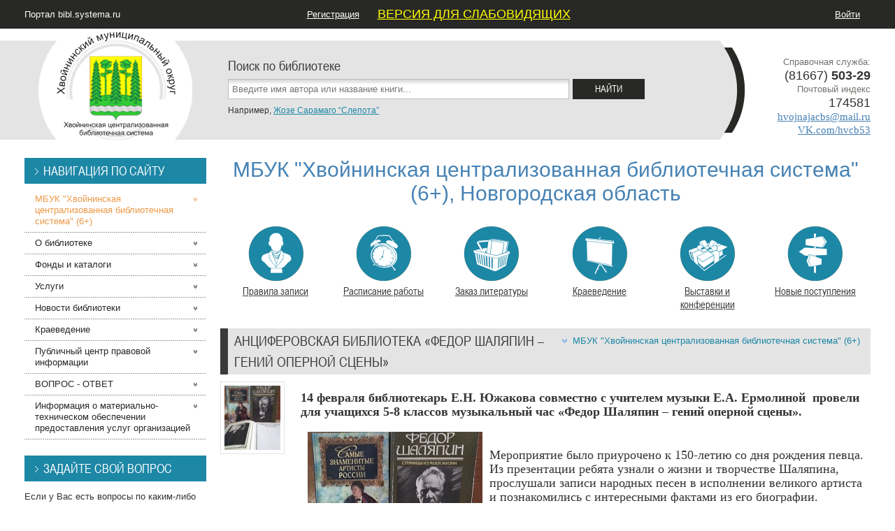

--- FILE ---
content_type: text/html; charset=UTF-8
request_url: http://bibl.systema.ru/hvoynay/anciferovskaja-biblioteka-fedjor-sha
body_size: 10987
content:


<!DOCTYPE html>
<html>  <head>    <meta charset="utf-8">    <meta http-equiv="X-UA-Compatible" content="IE=edge,chrome=1">    <meta name="viewport" content="width=device-width, initial-scale=1.0">
    <title>RUSBIBL.RU :: МБУК  &quot;Хвойнинская централизованная библиотечная система&quot; (6+)</title>
    <link href="http://bibl.systema.ru/themes/default/fonts/font.css" media="all" type="text/css" rel="stylesheet">
<link href="http://bibl.systema.ru/themes/default/styles.css" media="all" type="text/css" rel="stylesheet">

    <!--[if IE 7]>
    <link rel="stylesheet" href="http://bibl.systema.ru/themes/default/ie7.css" type="text/css">    <![endif]-->

          <link rel="alternate" type="application/atom+xml" title="Публикации сотрудников библиотек (Atom)" href="http://bibl.systema.ru/feed/atom">          <link rel="alternate" type="application/rss+xml" title="Публикации сотрудников библиотек (RSS 2.0)" href="http://bibl.systema.ru/feed/rss20">          <link rel="alternate" type="text/xml" title="Публикации сотрудников библиотек (RSS 0.92)" href="http://bibl.systema.ru/feed/rss092">              <meta name="proculture-verification" content="69181ce8da111e07180152c228675e8e">        </head>  <body>    <!-- After <body> -->      <div id="main">    <!--Site title top menu &amp; enter info-->
    <div id="top_infobox">      <div class="fix_width">        <div class="lbox">          <a href="http://bibl.systema.ru/">Портал bibl.systema.ru</a>        </div>
        <!--Top menu-->
        <div class="cbox">          <ul class="top_menu sf-js-enabled">                          <li><a href="http://bibl.systema.ru/user/reg">Регистрация</a></li>                        <li><a href="http://finevision.ru/?hostname=bibl.systema.ru"><font size="4" color="yellow" face="Arial">ВЕРСИЯ ДЛЯ СЛАБОВИДЯЩИХ</font></a></li><li><a href="http://bibl.systema.ru/forum/"></a></li>                      </ul>        </div>        <!--Top menu end-->

        <!--Enter-->
        <div class="rbox">          <ul class="trbox_list">                          <li><a href="http://bibl.systema.ru/user/login">Войти</a></li>                      </ul>        </div>        <!--Enter end-->
      </div>    </div>    <!--Site title top menu &amp; enter info end-->

    <div id="header">      
<div class="white_linen"></div>
<div class="fix_width">  <!--Logo end-->
  <div id="h_logo">    <a href="http://bibl.systema.ru/hvoynay" title='МБУК  "Хвойнинская централизованная библиотечная система" (6+)'><img src="http://bibl.systema.ru/themes/default/libraries/Logo_Xvoyninsk.png" alt='МБУК  "Хвойнинская централизованная библиотечная система" (6+)'></a>  </div>  <!--Logo end-->

  <!--Contact-->
  <div id="h_contact_info">    <p>Справочная служба:</p>
    <p class="num">(81667)&nbsp;<b>503-29</b></p>
          <p>Почтовый индекс</p>      <p class="num">174581</p>    
    <p><a href="&#109;a&#x69;&#108;&#x74;&#111;:hvojnajacbs&#x40;mail&#46;ru?subject=%D0%9C%D0%91%D0%A3%D0%9A%20%20%22%D0%A5%D0%B2%D0%BE%D0%B9%D0%BD%D0%B8%D0%BD%D1%81%D0%BA%D0%B0%D1%8F%20%D1%86%D0%B5%D0%BD%D1%82%D1%80%D0%B0%D0%BB%D0%B8%D0%B7%D0%BE%D0%B2%D0%B0%D0%BD%D0%BD%D0%B0%D1%8F%20%D0%B1%D0%B8%D0%B1%D0%BB%D0%B8%D0%BE%D1%82%D0%B5%D1%87%D0%BD%D0%B0%D1%8F%20%D1%81%D0%B8%D1%81%D1%82%D0%B5%D0%BC%D0%B0%22%20%286%2B%29">hvojnajacbs&#x40;mail&#46;ru</a></p>    <p><a href="http://VK.com/hvcb53" target="_blank" rel="nofollow">VK.com/hvcb53</a></p>  </div>  <!--Contact end-->

  <!--Search-->
  <div id="h_search">    
<form method="get" accept-charset="utf-8" action="http://bibl.systema.ru/hvoynay/search">  <div class="narrow_ttl">    Поиск по библиотеке  </div>
  <div class="sfield">    <input type="text" name="phrase" class="input_field s_word" id="searchPhrase" placeholder="Введите имя автора или название книги..." value="">    <input type="submit" value="Найти" class="button standard">  </div>
  <div class="search_example">    Например, <a href="#" onclick="document.getElementById('searchPhrase').value = 'Жозе Сарамаго “Слепота”'; return false">Жозе Сарамаго “Слепота”</a>  </div></form>  </div>  <!--Search end-->
</div>    </div>
    <div class="fix_width" id="container">      <!--Right column(content)-->
      <div class="content">        <div class="content_inner">          

<h1 class="libname">  МБУК  &quot;Хвойнинская централизованная библиотечная система&quot; (6+), Новгородская область</h1>

<!--Icon menu-->
<div class="icon_menu">  <ul>          <li>        
<a href="http://bibl.systema.ru/hvoynay/member-rules/list">  <span><img src="http://bibl.systema.ru/themes/default/menu/bust.png" alt="Правила записи"></span>  Правила записи</a>      </li>      <li>        
<a href="http://bibl.systema.ru/hvoynay/schedule/list">  <span><img src="http://bibl.systema.ru/themes/default/menu/alarm.png" alt="Расписание работы"></span>  Расписание работы</a>      </li>      <li>        
<a href="http://bibl.systema.ru/hvoynay/order/list">  <span><img src="http://bibl.systema.ru/themes/default/menu/basket.png" alt="Заказ литературы"></span>  Заказ литературы</a>      </li>      <li>        
<a href="http://bibl.systema.ru/hvoynay/local/list">  <span><img src="http://bibl.systema.ru/themes/default/menu/display.png" alt="Краеведение"></span>  Краеведение</a>      </li>      <li>        
<a href="http://bibl.systema.ru/hvoynay/exhibition/list">  <span><img src="http://bibl.systema.ru/themes/default/menu/present.png" alt="Выставки и конференции"></span>  Выставки и конференции</a>      </li>      <li>        
<a href="http://bibl.systema.ru/hvoynay/addition/list">  <span><img src="http://bibl.systema.ru/themes/default/menu/directions.png" alt="Новые поступления"></span>  Новые поступления</a>      </li>      </ul></div><!--Icon menu-->
<h2 class="content_ttl">      <a href="http://bibl.systema.ru/hvoynay" class="orange_link">МБУК  &quot;Хвойнинская централизованная библиотечная система&quot; (6+)</a>    АНЦИФЕРОВСКАЯ БИБЛИОТЕКА «Федор Шаляпин – гений оперной сцены»</h2>

  <span class="post_preview">    <img src="http://bibl.systema.ru/uploads/post-images/2/14956.jpg" alt="АНЦИФЕРОВСКАЯ БИБЛИОТЕКА «Федор Шаляпин – гений оперной сцены»">  </span>
<div class="post_wrap">  
  <p><strong><span style="font-family: verdana, geneva; font-size: large;">14 февраля библиотекарь Е.Н. Южакова совместно с учителем музыки Е.А. Ермолиной&nbsp; провели для учащихся 5-8 классов музыкальный час &laquo;Федор Шаляпин &ndash; гений оперной сцены&raquo;.</span></strong></p>
<p><span style="font-family: verdana, geneva; font-size: large;"><img style="float: left; margin: 10px;" src="/uploads/230215/u46/63ecbea1_1.jpg" alt="63ecbea1_1.jpg" /></span></p>
<p>&nbsp;</p>
<p><span style="font-family: verdana, geneva; font-size: large;">Мероприятие было приурочено к 150-летию со дня рождения певца. Из презентации ребята узнали о жизни и творчестве Шаляпина, прослушали записи народных песен в исполнении великого артиста и познакомились с интересными фактами из его биографии.</span></p>
<p><span style="font-family: verdana, geneva; font-size: large;">Шаляпин был гигантом в прямом и переносном смысле: ростом под два метра, с талантом огромной силы и неменьшими амбициями. Он один из тех самородков вроде Ломоносова, которых, кажется, сама русская природа, а не общество и его институты направила в этот мир с особой миссией &ndash; радовать и восхищать.</span></p>
<p>&nbsp;</p></div>
        </div>      </div>      <!--Right column(content) end-->

      <!--Left column(sidebar)-->
      <div class="left_col">        
<div class="side_box">  <h3 class="side_ttl">Навигация по сайту</h3>
  <ul class="nav accordion">    <li class="active">       <a href="http://bibl.systema.ru/hvoynay" class="tab">         МБУК  &quot;Хвойнинская централизованная библиотечная система&quot; (6+)       </a> 
          </li>      <li class="">       <a href="http://bibl.systema.ru/hvoynay/about/list" class="tab">         О библиотеке       </a> 
      <ul>        <li class="">          <a href="http://bibl.systema.ru/hvoynay/istoricheskaja-spravka">Историческая справка</a>        </li>              <li class="">          <a href="http://bibl.systema.ru/hvoynay/svedjenija-ob-uchredjitele">Сведения об учредителе</a>        </li>              <li class="">          <a href="http://bibl.systema.ru/hvoynay/plan-finansovo-hozjajstvennoj-djejat">План финансово-хозяйственной деятельности и отчет о выполнении муниципального задания</a>        </li>              <li class="">          <a href="http://bibl.systema.ru/hvoynay/ustav-mbuk-mcbs">Устав МБУК &quot;ХЦБС&quot;</a>        </li>              <li class="">          <a href="http://bibl.systema.ru/hvoynay/instrukcija-po-rabote-s-izdjanijami--20160711">Инструкция по работе с изданиями, включенными в &quot;Федеральный список экстремистских материалов&quot;</a>        </li>              <li class="">          <a href="http://bibl.systema.ru/hvoynay/postanovlenie-adjministracii-hvojnin">Постановление администрации Хвойнинского муниципального района №698 от 11.10 2016</a>        </li>              <li class="">          <a href="http://bibl.systema.ru/hvoynay/djokumenty-po-protivodjejstviju-korr">О ПРОТИВОДЕЙСТВИИ КОРРУПЦИИ</a>        </li>              <li class="">          <a href="http://bibl.systema.ru/hvoynay/nezavisimaja-ocenka">независимая оценка</a>        </li>              <li class="">          <a href="http://bibl.systema.ru/hvoynay/nagradjnaja-politika">наградная политика</a>        </li>              <li class="">          <a href="http://bibl.systema.ru/hvoynay/polozhenie-o-komissii-po-zakupkam-s--20240924">Положение о комиссии по закупкам (с учетом бумажных закупок)</a>        </li>              <li class="">          <a href="http://bibl.systema.ru/hvoynay/struktura-i-organy-upravlenija">СТРУКТУРА И ОРГАНЫ УПРАВЛЕНИЯ</a>        </li>              <li class="orange">          <a href="http://bibl.systema.ru/hvoynay/schedule/list">Расписание работы</a>        </li>      </ul>    </li>      <li class="">       <a href="http://bibl.systema.ru/hvoynay/reserve/list" class="tab">         Фонды и каталоги       </a> 
      <ul>        <li class="">          <a href="http://bibl.systema.ru/hvoynay/fondjy">Фонды</a>        </li>              <li class="">          <a href="http://bibl.systema.ru/hvoynay/podjpiska-na-2-polugodjie-2016-godja">Подписка на 2 полугодие 2016 года</a>        </li>              <li class="">          <a href="http://bibl.systema.ru/hvoynay/podjpiska-na-2-polugodjie-2019-godja">Подписка на 2 полугодие 2019 года  Районная библиотека.</a>        </li>              <li class="">          <a href="http://bibl.systema.ru/hvoynay/podjpiska-na-2-polugodjie-2019-godja-20190625">Подписка на 2 полугодие 2019 года  Детская  библиотека.</a>        </li>              <li class="">          <a href="http://bibl.systema.ru/hvoynay/podjpiska-na-2-polugodjie-2019-godja-20190703">Подписка на 2 полугодие 2019 года  сельские филиалы</a>        </li>              <li class="orange">          <a href="http://bibl.systema.ru/hvoynay/addition/list">Новые поступления</a>        </li>      </ul>    </li>      <li class="">       <a href="http://bibl.systema.ru/hvoynay/service/list" class="tab">         Услуги       </a> 
      <ul>        <li class="">          <a href="http://bibl.systema.ru/hvoynay/platnye-uslugi-mbuk-mcbs">Платные услуги МБУК &quot;ХЦБС&quot;</a>        </li>              <li class="orange">          <a href="http://bibl.systema.ru/hvoynay/member-rules/list">Правила записи</a>        </li>              <li class="orange">          <a href="http://bibl.systema.ru/hvoynay/order">Заказ литературы</a>        </li>      </ul>    </li>      <li class="">       <a href="http://bibl.systema.ru/hvoynay/news/list" class="tab">         Новости библиотеки       </a> 
      <ul>        <li class="">          <a href="http://bibl.systema.ru/hvoynay/centralnaja-biblioteka-bronzovaja-pt">ЦЕНТРАЛЬНАЯ БИБЛИОТЕКА: «Бронзовая птица»</a>        </li>              <li class="">          <a href="http://bibl.systema.ru/hvoynay/centralnaja-biblioteka-pervyj-chitat">ЦЕНТРАЛЬНАЯ БИБЛИОТЕКА: «Первый читатель»</a>        </li>              <li class="">          <a href="http://bibl.systema.ru/hvoynay/migoloshchskaja-biblioteka-magazin-t">МИГОЛОЩСКАЯ БИБЛИОТЕКА: Магазин. Товар. Цена</a>        </li>              <li class="">          <a href="http://bibl.systema.ru/hvoynay/migoloshchskaja-biblioteka-sohranjae">МИГОЛОЩСКАЯ БИБЛИОТЕКА: Сохраняем ясность ума</a>        </li>              <li class="">          <a href="http://bibl.systema.ru/hvoynay/mineckaja-bibliotekakrasavica-lesnaj">МИНЕЦКАЯ БИБЛИОТЕКА:«Красавица лесная»</a>        </li>              <li class="">          <a href="http://bibl.systema.ru/hvoynay/migoloshchskaja-biblioteka-trudj-djo">МИГОЛОЩСКАЯ БИБЛИОТЕКА: Труд добровольцев</a>        </li>              <li class="">          <a href="http://bibl.systema.ru/hvoynay/centralnaja-biblioteka-kinochetverg--20251224">ЦЕНТРАЛЬНАЯ БИБЛИОТЕКА: Киночетверг в библиотеке</a>        </li>              <li class="">          <a href="http://bibl.systema.ru/hvoynay/centralnaja-biblioteka-akadjemija-no">ЦЕНТРАЛЬНАЯ БИБЛИОТЕКА: «Академия новогодних затей»</a>        </li>              <li class="">          <a href="http://bibl.systema.ru/hvoynay/centralnaja-biblioteka-djvizheniju-p">ЦЕНТРАЛЬНАЯ БИБЛИОТЕКА: Движению первых» - 2 года!</a>        </li>              <li class="">          <a href="http://bibl.systema.ru/hvoynay/centralnaja-biblioteka-gorjachaja-li">ЦЕНТРАЛЬНАЯ БИБЛИОТЕКА: «Горячая линия»</a>        </li>              <li class="">          <a href="http://bibl.systema.ru/hvoynay/centralnaja-biblioteka-kompozitor-sc">ЦЕНТРАЛЬНАЯ БИБЛИОТЕКА: Композитор-счастье!</a>        </li>              <li class="">          <a href="http://bibl.systema.ru/hvoynay/centralnaja-biblioteka-djlja-bratev-">ЦЕНТРАЛЬНАЯ БИБЛИОТЕКА: Для братьев наших меньших</a>        </li>              <li class="">          <a href="http://bibl.systema.ru/hvoynay/centralnaja-biblioteka-otkrytie-okru">ЦЕНТРАЛЬНАЯ БИБЛИОТЕКА: Открытие окружной Елки</a>        </li>              <li class="">          <a href="http://bibl.systema.ru/hvoynay/centralnaja-biblioteka-v-novyj-godj-">ЦЕНТРАЛЬНАЯ БИБЛИОТЕКА: В новый год с новой книгой</a>        </li>              <li class="">          <a href="http://bibl.systema.ru/hvoynay/centralnaja-biblioteka-razgovor-o-va">ЦЕНТРАЛЬНАЯ БИБЛИОТЕКА: Разговор о важном</a>        </li>              <li class="">          <a href="http://bibl.systema.ru/hvoynay/centralnaja-biblioteka-pushkinskaja--20251217">ЦЕНТРАЛЬНАЯ БИБЛИОТЕКА: «Пушкинская карта»</a>        </li>              <li class="">          <a href="http://bibl.systema.ru/hvoynay/centralnaja-biblioteka-bethovenu-255">ЦЕНТРАЛЬНАЯ БИБЛИОТЕКА: Бетховену – 255!</a>        </li>              <li class="">          <a href="http://bibl.systema.ru/hvoynay/centralaja-biblioteka-djen-neizvestn">ЦЕНТРАЛЬАЯ БИБЛИОТЕКА: День Неизвестного Солдата</a>        </li>              <li class="">          <a href="http://bibl.systema.ru/hvoynay/centralaja-biblioteka-djen-invalidja">ЦЕНТРАЛЬАЯ БИБЛИОТЕКА: День инвалида</a>        </li>              <li class="">          <a href="http://bibl.systema.ru/hvoynay/mbuk-hcbs-djen-volontera">МБУК «ХЦБС»: ДЕНЬ ВОЛОНТЕРА</a>        </li>              <li class="orange">          <a href="http://bibl.systema.ru/hvoynay/exhibition/list">Выставки и конференции</a>        </li>              <li class="orange">          <a href="http://bibl.systema.ru/hvoynay/announce/list">Анонсы</a>        </li>      </ul>    </li>      <li class="">       <a href="http://bibl.systema.ru/hvoynay/local/list" class="tab">         Краеведение       </a> 
      <ul>        <li class="">          <a href="http://bibl.systema.ru/hvoynay/potashov-sn-1935-2011">Поташов С.Н. (1935-2011)</a>        </li>              <li class="">          <a href="http://bibl.systema.ru/hvoynay/chistjakov-gamoja-naskvoz-slavjanska">Чистяков Г.А.«…Моя, насквозь славянская душа»,</a>        </li>              <li class="">          <a href="http://bibl.systema.ru/hvoynay/obzor-kraevedjcheskih-izdjanij">Обзор  краеведческих изданий</a>        </li>              <li class="">          <a href="http://bibl.systema.ru/hvoynay/djmitrij-mihajlovich-balashov">Дмитрий Михайлович Балашов</a>        </li>              <li class="">          <a href="http://bibl.systema.ru/hvoynay/pochetnye-zhiteli-hvojninskogo-rajon">Почетные жители Хвойнинского района и п.Хвойная</a>        </li>              <li class="">          <a href="http://bibl.systema.ru/hvoynay/zhurnal-foma-o-sofii-novgorodjskoj">ЖУРНАЛ &quot;ФОМА&quot; О СОФИИ НОВГОРОДСКОЙ</a>        </li>              <li class="">          <a href="http://bibl.systema.ru/hvoynay/aleksej-ivanov-ogarysh-vse-blagodjar">Алексей Иванов-Огарыш: &quot; Всё благодарно принимаю, Всему, что ни случится рад.&quot;</a>        </li>              <li class="">          <a href="http://bibl.systema.ru/hvoynay/iz-istorii-levochskoj-biblioteki">Из истории Левочской библиотеки</a>        </li>              <li class="">          <a href="http://bibl.systema.ru/hvoynay/prezentacija-knigi-pisma-ko-mne-v-ka">Презентация книги &quot;Письма ко мне&quot; в Кабожском сельском филиале.</a>        </li>              <li class="">          <a href="http://bibl.systema.ru/hvoynay/nikolaj-ivanovich-lavrov-1949-1990gg">Николай Иванович Лавров 1949-1990г.г.</a>        </li>              <li class="">          <a href="http://bibl.systema.ru/hvoynay/proekt-virtualnaja-kniga-o-rodjine-o">Проект &quot;Виртуальная книга &quot;О Родине, о мужестве, о славе !&quot;&quot;</a>        </li>              <li class="">          <a href="http://bibl.systema.ru/hvoynay/gennadjij-chistjakov">Геннадий Чистяков</a>        </li>              <li class="">          <a href="http://bibl.systema.ru/hvoynay/novinka-kraevedjenija-2021">&quot;Новинка краеведения 2021&quot;</a>        </li>              <li class="">          <a href="http://bibl.systema.ru/hvoynay/novinka-kraevedjenija-bez-sroka-djav">НОВИНКА КРАЕВЕДЕНИЯ «Без срока давности… Новгородская область»</a>        </li>              <li class="">          <a href="http://bibl.systema.ru/hvoynay/rodjnoj-zemli-krasa">«Родной земли краса»</a>        </li>              <li class="">          <a href="http://bibl.systema.ru/hvoynay/gorech-proshlogo-ne-otpuskaet-20210818">«Горечь прошлого не отпускает»</a>        </li>              <li class="">          <a href="http://bibl.systema.ru/hvoynay/velikij-novgorodj-v-rejtinge-veb-rf-">Великий Новгород в рейтинге ВЭБ. РФ занял второе место</a>        </li>              <li class="">          <a href="http://bibl.systema.ru/hvoynay/95-let-hvojninskomu-municipalnomu-ok">95 лет Хвойнинскому муниципальному округу</a>        </li>              <li class="">          <a href="http://bibl.systema.ru/hvoynay/sosnovskaja-biblioteka-uchene-svet">СОСНОВСКАЯ БИБЛИОТЕКА «Мы малой родиной зовём»</a>        </li>              <li class="">          <a href="http://bibl.systema.ru/hvoynay/125-let-mineckoj-biblioteke">125 ЛЕТ МИНЕЦКОЙ БИБЛИОТЕКЕ!</a>        </li>      </ul>    </li>      <li class="">       <a href="http://bibl.systema.ru/hvoynay/law/list" class="tab">         Публичный центр правовой информации       </a> 
      <ul>        <li class="">          <a href="http://bibl.systema.ru/hvoynay/polozhenie-o-centre-obshchestvennogo">Положение о Центре общественного доступа</a>        </li>              <li class="">          <a href="http://bibl.systema.ru/hvoynay/pravila-polzovanija-centrom-obshches">Правила пользования Центром общественного доступа</a>        </li>      </ul>    </li>      <li class="">       <a href="http://bibl.systema.ru/hvoynay/vopros-otvet" class="tab">         ВОПРОС - ОТВЕТ       </a> 
          </li>      <li class="">       <a href="http://bibl.systema.ru/hvoynay/informacija-o-materialno-tehnichesko-20250210" class="tab">         Информация о материально-техническом обеспечении предоставления услуг организацией       </a> 
          </li>  </ul></div>
<div class="side_box">  <h3 class="side_ttl">Задайте свой вопрос</h3>  
<form method="post" accept-charset="utf-8" action="http://bibl.systema.ru/hvoynay/feedback" class="add_quest">      <p>Если у Вас есть вопросы по каким-либо направлениям работы нашей библиотечной сети, Вы можете задать их посредством данной формы:</p>  
  <ul>    <li>      <input type="text" name="name" required="required" placeholder="Ваше имя..." class="input_field" value="">    </li>    <li>      <input type="email" name="email" placeholder="Ваш e-mail..." class="input_field" value="">    </li>    <li>      <textarea cols="25" rows="3" name="text" required="required" class="input_field" placeholder="Ваше сообщение..."></textarea>    </li>    <li>      Сложите 7 и 2:
      <input type="text" name="sm" required="required" class="input_field short">      <input type="hidden" name="hash" value="$2a$08$uyfl8kyVOtKDySDfpJsYn.pI0SYHtqdYsM07FXE8e6KaW/eVYSi4G">    </li>  </ul>
  
  <div class="submit_quest">    <input type="submit" class="button standard" value="Отправить">  </div></form></div>        <div class="side_box">  <h3 class="side_ttl">ПЦПИ</h3>
  <ul>    <li><a href="http://pravo.fso.gov.ru/" target="_blank">Правовой портал</a></li>    <li><a href="http://pravo.gov.ru:8080/appearance/OfficialPublications/MainWebForm.aspx" target="_blank">Официальное опубликование</a></li>    <li><a href="http://pravo.fso.gov.ru/proxy/ips/?start_search&amp;fattrib=1" target="_blank">Законодательство России</a></li>    <li><a href="http://pravo.fso.gov.ru/proxy/ips/?empire&amp;nochache" target="_blank">Свод законов Российской Империи</a></li>    <li><a href="https://yadi.sk/d/LDIjujtM3TzbbL" target="_blank" title="Скачать Информационную Поисковую Систему на свой компьютер в формате ZIP, Размер: 20 Мб">Свод законов Российской Империи (ИПС)</a></li>    <li><a href="http://www.nlr.ru/e-res/law_r/search.php" target="_blank">Полный свод законов Российской империи</a></li></div>

<div class="side_box">  <h3 class="side_ttl">Баннеры</h3>
  <ul>    <li>      <br>                  <script src='https://pos.gosuslugi.ru/bin/script.min.js'></script>
            <style> #js-show-iframe-wrapper{position:relative;display:flex;align-items:center;justify-content:center;width:100%;min-width:270px;max-width:100%;background:linear-gradient(138.4deg,#38bafe 26.49%,#2d73bc 79.45%);color:#fff;cursor:pointer}#js-show-iframe-wrapper .pos-banner-fluid *{box-sizing:border-box}#js-show-iframe-wrapper .pos-banner-fluid .pos-banner-btn_2{display:block;width:240px;min-height:56px;font-size:18px;line-height:24px;cursor:pointer;background:#0d4cd3;color:#fff;border:none;border-radius:8px;outline:0}#js-show-iframe-wrapper .pos-banner-fluid .pos-banner-btn_2:hover{background:#1d5deb}#js-show-iframe-wrapper .pos-banner-fluid .pos-banner-btn_2:focus{background:#2a63ad}#js-show-iframe-wrapper .pos-banner-fluid .pos-banner-btn_2:active{background:#2a63ad}@-webkit-keyframes fadeInFromNone{0%{display:none;opacity:0}1%{display:block;opacity:0}100%{display:block;opacity:1}}@keyframes fadeInFromNone{0%{display:none;opacity:0}1%{display:block;opacity:0}100%{display:block;opacity:1}}@font-face{font-family:LatoWebLight;src:url(https://pos.gosuslugi.ru/bin/fonts/Lato/fonts/Lato-Light.woff2) format("woff2"),url(https://pos.gosuslugi.ru/bin/fonts/Lato/fonts/Lato-Light.woff) format("woff"),url(https://pos.gosuslugi.ru/bin/fonts/Lato/fonts/Lato-Light.ttf) format("truetype");font-style:normal;font-weight:400}@font-face{font-family:LatoWeb;src:url(https://pos.gosuslugi.ru/bin/fonts/Lato/fonts/Lato-Regular.woff2) format("woff2"),url(https://pos.gosuslugi.ru/bin/fonts/Lato/fonts/Lato-Regular.woff) format("woff"),url(https://pos.gosuslugi.ru/bin/fonts/Lato/fonts/Lato-Regular.ttf) format("truetype");font-style:normal;font-weight:400}@font-face{font-family:LatoWebBold;src:url(https://pos.gosuslugi.ru/bin/fonts/Lato/fonts/Lato-Bold.woff2) format("woff2"),url(https://pos.gosuslugi.ru/bin/fonts/Lato/fonts/Lato-Bold.woff) format("woff"),url(https://pos.gosuslugi.ru/bin/fonts/Lato/fonts/Lato-Bold.ttf) format("truetype");font-style:normal;font-weight:400}@font-face{font-family:RobotoWebLight;src:url(https://pos.gosuslugi.ru/bin/fonts/Roboto/Roboto-Light.woff2) format("woff2"),url(https://pos.gosuslugi.ru/bin/fonts/Roboto/Roboto-Light.woff) format("woff"),url(https://pos.gosuslugi.ru/bin/fonts/Roboto/Roboto-Light.ttf) format("truetype");font-style:normal;font-weight:400}@font-face{font-family:RobotoWebRegular;src:url(https://pos.gosuslugi.ru/bin/fonts/Roboto/Roboto-Regular.woff2) format("woff2"),url(https://pos.gosuslugi.ru/bin/fonts/Roboto/Roboto-Regular.woff) format("woff"),url(https://pos.gosuslugi.ru/bin/fonts/Roboto/Roboto-Regular.ttf) format("truetype");font-style:normal;font-weight:400}@font-face{font-family:RobotoWebBold;src:url(https://pos.gosuslugi.ru/bin/fonts/Roboto/Roboto-Bold.woff2) format("woff2"),url(https://pos.gosuslugi.ru/bin/fonts/Roboto/Roboto-Bold.woff) format("woff"),url(https://pos.gosuslugi.ru/bin/fonts/Roboto/Roboto-Bold.ttf) format("truetype");font-style:normal;font-weight:400}@font-face{font-family:ScadaWebRegular;src:url(https://pos.gosuslugi.ru/bin/fonts/Scada/Scada-Regular.woff2) format("woff2"),url(https://pos.gosuslugi.ru/bin/fonts/Scada/Scada-Regular.woff) format("woff"),url(https://pos.gosuslugi.ru/bin/fonts/Scada/Scada-Regular.ttf) format("truetype");font-style:normal;font-weight:400}@font-face{font-family:ScadaWebBold;src:url(https://pos.gosuslugi.ru/bin/fonts/Scada/Scada-Bold.woff2) format("woff2"),url(https://pos.gosuslugi.ru/bin/fonts/Scada/Scada-Bold.woff) format("woff"),url(https://pos.gosuslugi.ru/bin/fonts/Scada/Scada-Bold.ttf) format("truetype");font-style:normal;font-weight:400}@font-face{font-family:Geometria;src:url(https://pos.gosuslugi.ru/bin/fonts/Geometria/Geometria.eot);src:url(https://pos.gosuslugi.ru/bin/fonts/Geometria/Geometria.eot?#iefix) format("embedded-opentype"),url(https://pos.gosuslugi.ru/bin/fonts/Geometria/Geometria.woff) format("woff"),url(https://pos.gosuslugi.ru/bin/fonts/Geometria/Geometria.ttf) format("truetype");font-weight:400;font-style:normal}@font-face{font-family:Geometria-ExtraBold;src:url(https://pos.gosuslugi.ru/bin/fonts/Geometria/Geometria-ExtraBold.eot);src:url(https://pos.gosuslugi.ru/bin/fonts/Geometria/Geometria-ExtraBold.eot?#iefix) format("embedded-opentype"),url(https://pos.gosuslugi.ru/bin/fonts/Geometria/Geometria-ExtraBold.woff) format("woff"),url(https://pos.gosuslugi.ru/bin/fonts/Geometria/Geometria-ExtraBold.ttf) format("truetype");font-weight:900;font-style:normal} </style> <style> #js-show-iframe-wrapper{background:var(--pos-banner-fluid-83__background)}#js-show-iframe-wrapper .pos-banner-fluid .pos-banner-btn_2{width:100%;min-height:52px;background:#fff;color:#0b1f33;font-size:16px;font-family:LatoWeb,sans-serif;font-weight:400;padding:0;line-height:1.2}#js-show-iframe-wrapper .pos-banner-fluid .pos-banner-btn_2:active,#js-show-iframe-wrapper .pos-banner-fluid .pos-banner-btn_2:focus,#js-show-iframe-wrapper .pos-banner-fluid .pos-banner-btn_2:hover{background:#e4ecfd}#js-show-iframe-wrapper .bf-83{position:relative;display:grid;grid-template-columns:var(--pos-banner-fluid-83__grid-template-columns);grid-template-rows:var(--pos-banner-fluid-83__grid-template-rows);width:100%;max-width:var(--pos-banner-fluid-83__max-width);box-sizing:border-box;grid-auto-flow:row dense}#js-show-iframe-wrapper .bf-83__decor{background:var(--pos-banner-fluid-83__bg-url) var(--pos-banner-fluid-83__bg-url-position) no-repeat;background-size:cover;background-color:#f8efec;position:relative}#js-show-iframe-wrapper .bf-83__logo-wrap{box-shadow:var(--pos-banner-fluid-83__logo-box-shadow)}#js-show-iframe-wrapper .bf-83__content{display:flex;flex-direction:column;padding:var(--pos-banner-fluid-83__content-padding);grid-row:var(--pos-banner-fluid-83__content-grid-row)}#js-show-iframe-wrapper .bf-83__description{display:flex;flex-direction:column;margin:var(--pos-banner-fluid-83__description-margin)}#js-show-iframe-wrapper .bf-83__text{margin:var(--pos-banner-fluid-83__text-margin);font-size:var(--pos-banner-fluid-83__text-font-size);line-height:1.3;font-family:LatoWeb,sans-serif;font-weight:700;color:#0b1f33}#js-show-iframe-wrapper .bf-83__text_small{font-size:var(--pos-banner-fluid-83__text-small-font-size);font-weight:400;margin:var(--pos-banner-fluid-83__text-small-margin)}#js-show-iframe-wrapper .bf-83__bottom-wrap{display:flex;flex-direction:row;align-items:center}#js-show-iframe-wrapper .bf-83__logo-wrap{position:absolute;top:var(--pos-banner-fluid-83__logo-wrap-top);left:0;padding:var(--pos-banner-fluid-83__logo-wrap-padding);background:#fff;border-radius:0 0 8px 0}#js-show-iframe-wrapper .bf-83__logo{width:var(--pos-banner-fluid-83__logo-width);margin-left:1px}#js-show-iframe-wrapper .bf-83__slogan{font-family:LatoWeb,sans-serif;font-weight:700;font-size:var(--pos-banner-fluid-83__slogan-font-size);line-height:1;color:#005ca9}#js-show-iframe-wrapper .bf-83__btn-wrap{width:100%;max-width:var(--pos-banner-fluid-83__button-wrap-max-width)} </style > 
<div id='js-show-iframe-wrapper'> <div class='pos-banner-fluid bf-83'> <div class='bf-83__decor'> <div class='bf-83__logo-wrap'> <img src='http://bibl.systema.ru/themes/default/images/Gos-Ban-4.jpg' /> 
<!-- src='https://pos.gosuslugi.ru/bin/banner-fluid/gosuslugi-logo-blue.svg'
<div class='bf-83__slogan'>Решаем вместе </div > --> </div > </div >
<div class='bf-83__content'> <div class='bf-83__description'> <span class='bf-83__text'> Не убран снег, яма на дороге, не горит фонарь? </span > <span class='bf-83__text bf-83__text_small'> Столкнулись с проблемой&nbsp;— сообщите о ней! </span > </div > <div class='bf-83__bottom-wrap'> <div class='bf-83__btn-wrap'> <!-- pos-banner-btn_2 не удалять; другие классы не добавлять --> <button class='pos-banner-btn_2' type='button' >Написать </button > </div > </div> </div > </div > </div > <script> (function(){ "use strict";function ownKeys(e,t){var n=Object.keys(e);if(Object.getOwnPropertySymbols){var r=Object.getOwnPropertySymbols(e);if(t)r=r.filter(function(t){return Object.getOwnPropertyDescriptor(e,t).enumerable});n.push.apply(n,r)}return n}function _objectSpread(e){for(var t=1;t<arguments.length;t++){var n=null!=arguments[t]?arguments[t]:{};if(t%2)ownKeys(Object(n),true).forEach(function(t){_defineProperty(e,t,n[t])});else if(Object.getOwnPropertyDescriptors)Object.defineProperties(e,Object.getOwnPropertyDescriptors(n));else ownKeys(Object(n)).forEach(function(t){Object.defineProperty(e,t,Object.getOwnPropertyDescriptor(n,t))})}return e}function _defineProperty(e,t,n){if(t in e)Object.defineProperty(e,t,{value:n,enumerable:true,configurable:true,writable:true});else e[t]=n;return e}var POS_PREFIX_83="--pos-banner-fluid-83__",posOptionsInitialBanner83={background:"#50b3ff","grid-template-columns":"100%","grid-template-rows":"264px auto","max-width":"1422px","text-font-size":"20px","text-small-font-size":"14px","text-margin":"0 0px 12px 0","description-margin":"0 0 24px 0","button-wrap-max-width":"245px","bg-url":"url('https://pos.gosuslugi.ru/bin/banner-fluid/83/banner-fluid-bg-83-0.svg')","bg-url-position":"center top","content-padding":"40px 24px 48px","logo-wrap-padding":"12px 14px 10px 12px","logo-width":"65px","logo-wrap-top":"0","slogan-font-size":"12px","logo-box-shadow":"none","text-small-margin":0},setStyles=function(e,t){var n=arguments.length>2&&void 0!==arguments[2]?arguments[2]:POS_PREFIX_83;Object.keys(e).forEach(function(r){t.style.setProperty(n+r,e[r])})},removeStyles=function(e,t){var n=arguments.length>2&&void 0!==arguments[2]?arguments[2]:POS_PREFIX_83;Object.keys(e).forEach(function(e){t.style.removeProperty(n+e)})};function changePosBannerOnResize(){var e=document.documentElement,t=_objectSpread({},posOptionsInitialBanner83),n=document.getElementById("js-show-iframe-wrapper"),r=n?n.offsetWidth:document.body.offsetWidth;if(r>300)t["bg-url"]="url('https://pos.gosuslugi.ru/bin/banner-fluid/83/banner-fluid-bg-83-1.svg')",t["grid-template-rows"]="244px auto";if(r>360)t["description-margin"]="0 0 20px 0",t["content-padding"]="20px 55px 20px 24px",t["button-wrap-max-width"]="118px";if(r>415)t["bg-url"]="url('https://pos.gosuslugi.ru/bin/banner-fluid/83/banner-fluid-bg-83-2.svg')",t["content-padding"]="36px 25px 52px 24px";if(r>568)t["bg-url"]="url('https://pos.gosuslugi.ru/bin/banner-fluid/83/banner-fluid-bg-83.svg')",t["text-font-size"]="24px",t["text-small-font-size"]="14px",t["grid-template-columns"]="53% 47%",t["grid-template-rows"]="332px",t["content-grid-row"]="1",t["content-padding"]="54px 28px",t["description-margin"]="0 0 24px 0",t["button-wrap-max-width"]="245px";if(r>783)t["bg-url"]="url('https://pos.gosuslugi.ru/bin/banner-fluid/83/banner-fluid-bg-83-3.svg')",t["grid-template-columns"]="1fr 1fr",t["grid-template-rows"]="268px",t["text-small-font-size"]="14px",t["content-padding"]="40px 24px 40px 50px",t["button-wrap-max-width"]="118px",t["text-font-size"]="24px";if(r>1098)t["bg-url"]="url('https://pos.gosuslugi.ru/bin/banner-fluid/83/banner-fluid-bg-83-4.svg')",t["grid-template-rows"]="300px",t["text-font-size"]="32px",t["text-small-font-size"]="18px",t["content-padding"]="42px 50px",t["logo-width"]="78px",t["slogan-font-size"]="15px",t["logo-wrap-padding"]="20px 16px 16px",t["text-small-margin"]="0px 150px 0px 0";if(r>1400)t["bg-url"]="url('https://pos.gosuslugi.ru/bin/banner-fluid/83/banner-fluid-bg-83-5.svg')",t["max-width"]="1422px",t["grid-template-columns"]="1fr 1fr",t["content-padding"]="34px 0px 34px 100px",t["logo-box-shadow"]="0px 1px 4px #E3EBFC, 0px 24px 48px rgba(230, 235, 245, 0.4)",t["text-small-margin"]="0",t["text-margin"]="0 140px 12px 0";setStyles(t,e)}changePosBannerOnResize(),window.addEventListener("resize",changePosBannerOnResize),window.onunload=function(){var e=document.documentElement,t=_objectSpread({},posOptionsInitialBanner83);window.removeEventListener("resize",changePosBannerOnResize),removeStyles(t,e)}; })() </script> 
<script>Widget("https://pos.gosuslugi.ru/form", 317464)</script>
                </li>	<li>		<a href="https://www.culture.ru/s/afisha-svo/" target="_blank"><img src="/themes/default/images/Banner-SVO.jpg"></a><a href="https://www.may9.ru" target="_blank"><img src="/themes/default/images/Batetck.jpg"></a><a href="https://www.takzdorovo.ru" target="_blank"><img src="/themes/default/images/Takzdorovo.png"></a><a href="https://xn--d1acchc3adyj9k.xn--p1ai/?utm_source=dialog&utm_medium=post&utm_campaign=novgorodskayaoblast" target="_blank"><img src="/uploads/banners/0_250-367.jpg" alt="Достижения РФ"></a>	</li>    <li>      <br><a href="https://bus.gov.ru/pub/home" target="_blank"><img src="http://bibl.systema.ru/themes/default/images/logo_gos.png" alt="Информация о государственных (муниципальных) учреждениях"></a>    </li>    <li>      <br><a href="https://www.prlib.ru/" target="_blank"><img src="http://bibl.systema.ru/themes/default/images/logo_pb.png" alt="Президентская библиотека"></a>    </li>    <li>      <br><a href="http://www.rsl.ru" target="_blank"><img src="http://bibl.systema.ru/themes/default/images/logo_rsl.png" alt="Российская государственная библиотека"></a>&nbsp;&nbsp;&nbsp;<a href="http://www.nlr.ru/" target="_blank"><img src="http://bibl.systema.ru/themes/default/images/logo_rnb.jpg" alt="Российская национальная библиотека"></a>    </li>    <li>      <br><a href="http://www.rgub.ru/" target="_blank"><img src="http://bibl.systema.ru/themes/default/images/logo_rgbdm.jpg" alt="Библиотека для молодёжи"></a>&nbsp;&nbsp;&nbsp;<a href="http://www.rba.ru" target="_blank"><img src="http://bibl.systema.ru/themes/default/images/logo_rba.jpg" alt="Российская библиотечная ассоциация"></a>    </li>    <li>      <br><a href="http://www.rgdb.ru/" target="_blank"><img src="http://bibl.systema.ru/themes/default/images/logo_rgdb.jpg" alt="Российская государственная детская библиотека"></a>&nbsp;&nbsp;&nbsp;<a href="https://godliteratury.ru/" target="_blank"><img src="http://bibl.systema.ru/themes/default/images/logo_lit24.png" alt="Портал Год Литературы"></a>    </li>    <li>      <br><a href="http://new.fobr.ru/izdatelskiy-dom" target="_blank"><img src="http://bibl.systema.ru/themes/default/images/logo_gsr.jpg" alt="Фонд поддержки образования 'Гимназический союз России'"></a>&nbsp;&nbsp;&nbsp;<a href="http://chtenie-21.ru/" target="_blank"><img src="http://bibl.systema.ru/themes/default/images/logo_21.gif"></a>    </li>    <li>      <br><a href="http://pravo.fso.gov.ru" target="_blank"><img src="http://bibl.systema.ru/themes/default/images/logo_portal.png"></a>    </li>  </ul></div>                                                                                                     
                </div>      <!--Left column(sidebar) end-->
    </div>
    <div id="phantom"></div>  </div>
  <!--Footer-->
  <div id="footer">    <div class="white_linen"></div>
    <div class="fix_width">      <!--Contact info-->
      <div class="f_contact_info">        <!--ul>
          <li><a href="#">Контактная информация</a></li>          <li><a href="#">Электронная почта</a></li>        </ul-->
      </div>      <!--Contact info end-->

       <!--Counter-->
      <div class="f_counter">      </div>      <!--Counter end-->

       <!--Copyright-->
      <div class="f_copy">        © 2026 НТЦ «Система»<br>        При использовании материалов с сайта прямая ссылка на <a href="http://bibl.systema.ru/">bibl.systema.ru</a> обязательна.
      </div>       <!--Copyright end-->
    </div>  </div>  <!--Footer end-->

    <script type="text/javascript">      window.siteURL = "http:\/\/bibl.systema.ru\/";
    </script>
    <script src="http://bibl.systema.ru/themes/default/jquery-1.9.1.min.js"></script>
<script src="http://bibl.systema.ru/themes/default/layout.js"></script>
    <script>
  (function(i,s,o,g,r,a,m){i['GoogleAnalyticsObject']=r;i[r]=i[r]||function(){
  (i[r].q=i[r].q||[]).push(arguments)},i[r].l=1*new Date();a=s.createElement(o),
  m=s.getElementsByTagName(o)[0];a.async=1;a.src=g;m.parentNode.insertBefore(a,m)
  })(window,document,'script','//www.google-analytics.com/analytics.js','ga');

  ga('create', 'UA-52649379-1', 'auto');
  ga('send', 'pageview');

</script>

            <script src="https://culturaltracking.ru/static/js/spxl.js?pixelId=6321" data-pixel-id="6321"></script>
              </body></html>

--- FILE ---
content_type: text/css
request_url: http://bibl.systema.ru/themes/default/fonts/font.css
body_size: 175
content:
@font-face {
	font-family: 'ArialNarrow';
	src: url('arialn.eot');
	src: url('arialn.eot?#iefix') format('embedded-opentype'),
			 url('arialn.woff') format('woff'),
			 url('arialn.ttf') format('truetype'),
			 url('arialn.svg#arialn') format('svg');
	font-weight: normal;
	font-style: normal;
}